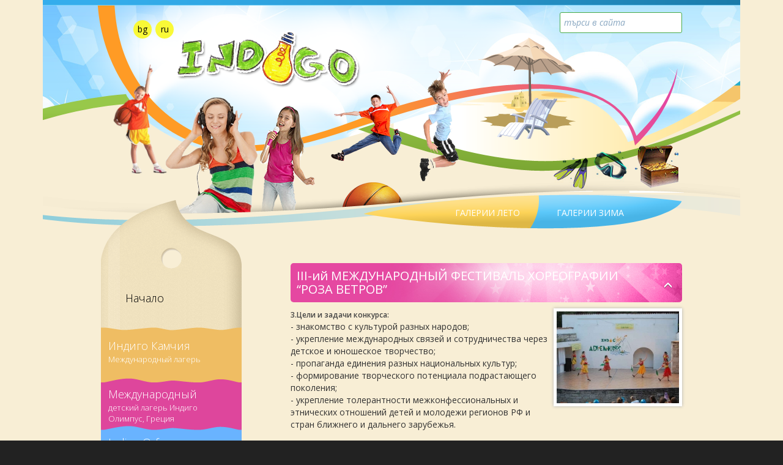

--- FILE ---
content_type: text/html; charset=windows-1251
request_url: https://deti.usb-travel.com/page.php?n=216260
body_size: 5470
content:
<!DOCTYPE html PUBLIC "-//W3C//DTD XHTML 1.0 Strict//EN" "https://www.w3.org/TR/xhtml1/DTD/xhtml1-strict.dtd">
<html xmlns="https://www.w3.org/1999/xhtml">
<head>
	<meta http-equiv="Content-Type" content="text/html; charset=windows-1251" />
    <meta name="viewport" content="width=device-width, initial-scale=1.0">
	<title>III-ий МЕЖДУНАРОДНЫЙ ФЕСТИВАЛЬ ХОРЕОГРАФИИ  “РОЗА ВЕТРОВ”</title>
    <meta http-equiv="Content-Language" content="BG" />
<meta http-equiv="CACHE-CONTROL" content="PUBLIC" />
<meta http-equiv="EXPIRES" content="Thu, 29 Jan 2026 15:06:05 +0200" /><base href="https://deti.usb-travel.com" /><meta name="resource-type" content="document" />
<meta name="copyright" content="Copyright (C) 2004-2026" />
<meta name="language" content="BG" />
<meta name="webmaster" content="www.maksoft.net  MAKSOFT Net Sofia Bulgaria +3592 8464646" />
<meta name="description" content="3.Цели и задачи конкурса:- знакомство с культурой разных народов; - укрепление международных связей ..." />
<meta name="keywords" content="" />
<meta name="generator" content="Maksoft CMS" />
<meta name="coverage" content="Worldwide" />
<!-- Facebook  Open Graph Meta Data -->
<meta property="og:title" content="3.Цели и задачи конкурса: - 3.Цели и задачи конкурса:- знакомство с культурой разных народов; - укрепление международных связей ..." />
<meta property="og:type" content="article" />
<meta property="og:image" content="https://deti.usb-travel.com/web/images/upload/926/hotel-murite/DSC_0185.JPG" />
<meta property="og:url" content="" />
<meta property="og:description" content="3.Цели и задачи конкурса:- знакомство с культурой разных народов; - укрепление международных связей ..." />
<meta name="distribution" content="global" />
<meta name="rating" content="General" />
<meta name="robots" content="index,follow,all,noarchive" />
<link  rel="alternate" type="application/rss+xml" title="Детские лагери, незабывемые каникулы в Болгарии" href="https://deti.usb-travel.com/rss.php" />
<!--  SiteID=926  n=216260 PR:1 7.2 Mb  -->
<script type="text/javascript" src="/lib/lib_functions.js" ></script>
<!-- load FLASH library to prevent BORDER arround flash //-->
<script src="/lib/lib_flash.js" type="text/javascript"></script>

<script src="https://ajax.googleapis.com/ajax/libs/jquery/1.12.4/jquery.min.js"></script>
<script src="https://ajax.googleapis.com/ajax/libs/jqueryui/1.12.1/jquery-ui.min.js"></script>
<script src="https://code.jquery.com/jquery-migrate-1.4.1.min.js"
        integrity="sha256-SOuLUArmo4YXtXONKz+uxIGSKneCJG4x0nVcA0pFzV0="
        crossorigin="anonymous"></script>

<script type="text/javascript" src="/lib/jquery/fancybox/jquery.fancybox-1.3.4.pack.js"></script>
<script type="text/javascript" src="/lib/jquery/jquery.cookie.js"></script>

<script type="text/javascript">
// Prevent jQuery conflicts with Prototype or other libraries
var $j = jQuery.noConflict();
</script>
	<!--<link href="https://www.maksoft.net/css/admin_classes.css" rel="stylesheet" type="text/css" />-->
    <link  href="/css/admin_classes.css" rel="stylesheet" type="text/css" />
<!-- header_inc -->
<!--
<link rel="stylesheet" type="text/css" href="/lib/jquery/fancybox/jquery.fancybox-1.3.4.css" media="screen"/>
//-->	
		
<style>
    .cc-banner .cc-message{
        flex:none !important;
    }
    .cc-compliance a{
        min-width: 65px !important;
        height: 37px !important; 
        border-radius: 5px !important;
    }
</style>

<link href="/web/assets/toastr/toastr.min.css" rel="stylesheet" type="text/css" />
<!-- font awesome -->
<link rel="stylesheet" href="https://cdnjs.cloudflare.com/ajax/libs/font-awesome/6.5.0/css/all.min.css" integrity="..." crossorigin="anonymous" referrerpolicy="no-referrer" />
<link rel="stylesheet" href="https://cdnjs.cloudflare.com/ajax/libs/font-awesome/6.5.0/css/v4-shims.min.css" integrity="..." crossorigin="anonymous" referrerpolicy="no-referrer" />

<!-- head css -->
<link rel="stylesheet" href="https://cdn.jsdelivr.net/npm/bootstrap@3.4.1/dist/css/bootstrap.min.css">
<link rel="stylesheet" href="https://ajax.googleapis.com/ajax/libs/jqueryui/1.12.1/jquery-ui.min.js">
<link rel="stylesheet" href="https://cdnjs.cloudflare.com/ajax/libs/font-awesome/6.5.2/css/all.min.css">
<link rel="stylesheet" href="https://cdn.jsdelivr.net/npm/bootstrap-icons@1.11.3/font/bootstrap-icons.css">
<link rel="stylesheet" href="https://cdn.jsdelivr.net/npm/aos@2.3.4/dist/aos.css">
<!-- head css -->
     <link href="https://www.maksoft.net/Templates/usb-travel/layout.css" id="layout-style" rel="stylesheet" type="text/css" />
    <link href="https://www.maksoft.net/Templates/usb-travel/responsive.css" rel="stylesheet" type="text/css" />
    <link href="https://www.maksoft.net/css/admin_classes.css" rel="stylesheet" type="text/css" />
    <link href="https://www.maksoft.net/hotels/base_style.css" rel="stylesheet" type="text/css" />
	<link href="/css/usb_travel/kids_style.css" id="base-style" rel="stylesheet" type="text/css" />
		<script language="javascript" type="text/javascript" src="https://www.maksoft.net/Templates/usb-travel/effects.js"></script>
    	<!--    <script language="javascript" type="text/javascript" src="https://www.maksoft.net/Templates/usb-travel/script.js"></script>-->
		
		<!-- Stylesheets -->
		<link href='https://fonts.googleapis.com/css?family=Open+Sans:400,300,300italic,400italic,600,600italic' rel='stylesheet' type='text/css'>
		<link rel="stylesheet" href="https://www.maksoft.net/Templates/usb-travel/assets/bootstrap/css/bootstrap.min.css">
		<link rel="stylesheet" href="https://www.maksoft.net/Templates/usb-travel/assets/slidebars/slidebars.min.css">
		<link rel="stylesheet" href="https://www.maksoft.net/Templates/usb-travel/assets/css/style.css">
		
		<!-- Shims -->
		<!--[if lt IE 9]>
			<script src="https://oss.maxcdn.com/libs/html5shiv/3.7.0/html5shiv.js"></script>
			<script src="https://oss.maxcdn.com/libs/respond.js/1.3.0/respond.min.js"></script>
		<![endif]-->
        <link rel="stylesheet" href="https://cdnjs.cloudflare.com/ajax/libs/font-awesome/4.4.0/css/font-awesome.min.css">
    <!-- header_inc -->
</head>
<body id="top">
<link href="web/scripts/bar/assets/css/bar.css" rel="stylesheet">

		<!-- Navbar -->
		<nav class="navbar navbar-default navbar-fixed-top sb-slide hidden-lg hidden-md hidden-sm" role="navigation">
			<!-- Left Control -->
			<div class="sb-toggle-left navbar-left">
				<div class="navicon-line"></div>
				<div class="navicon-line"></div>
				<div class="navicon-line"></div>
			</div><!-- /.sb-control-left -->
			
			<!-- Right Control -->
			<div class="sb-toggle-right navbar-right">
				<i class="fa fa-search fa-2x icon-search"></i>
			</div><!-- /.sb-control-right -->
			
			<div class="container">
				<!-- Logo -->
				<div id="logo" class="navbar-left">
					<a href="https://usb-travel.com"><img src="https://www.maksoft.net/Templates/usb-travel/assets/images/logo.png" alt="USB-Travel" width="118" height="40"></a>
				</div><!-- /#logo -->
				
<!--			
				<ul class="nav navbar-nav navbar-right">
                <li></li>
				</ul>-->
			</div>
		</nav>

		<!-- Site -->
		<div id="sb-site">
			<div class="container mobile-site">
    <div id="header">
        <div class="header-content">
        	<div id="box_search">
    <div class="box-search-content">
        <form name="search" method="get">
        <input type="hidden" name="n" value="193165">
        <input type="hidden" name="SiteID" value="926">
        <input type="text" class="search_field" value="търси в сайта" name="search">
        <input type="hidden" id="search_text" value="търси в сайта">
        </form>
    </div>
</div>
<a class="logo" href="https://deti.usb-travel.com/page.php?n=193165" title="Детские лагери, незабывемые каникулы в Болгарии"><img src="Templates/usb-travel/images/logo.png" width="180" alt="Детские лагери, незабывемые каникулы в Болгарии"></a>

<div class="banner">
	<!--
    <div class="banner-mask"></div>
	<img src="https://deti.usb-travel.com/img_preview.php?image_file=Templates/usb-travel/images/banner.jpg&amp;img_width=960&amp;ratio=strict" class="banner-image" alt="III-ий МЕЖДУНАРОДНЫЙ ФЕСТИВАЛЬ ХОРЕОГРАФИИ  “РОЗА ВЕТРОВ”">    //-->
</div>
<div id="languages"><a href="https://deca.usb-travel.com" title="BG" class="">bg</a><a href="https://deti.usb-travel.com" title="RU" class="selected">ru</a></div>
<div id="top_menu"><ul ><li><a href="/page.php?n=193229" title="Галерии ЛЕТО" class="">Галерии ЛЕТО</a></li><li><a href="/page.php?n=193230" title="Галерии ЗИМА" class="">Галерии ЗИМА</a></li></ul></div>        </div>
    </div>
	<div id="page_container" class="shadow">
        <div class="main-content">
        <div id="column_left"><div id="menu">
	<div class="box-title"></div>
	<div class="back"><a href="https://deti.usb-travel.com/page.php?n=193165" title="Детские лагеря, незабывемые каникулы в Болгарии" >Начало</a></div>	<div class="box-content">
	<a href="https://deti.usb-travel.com/page.php?n=19402580" title="Международный  Спортивно-оздоровительный лагерь Индиго Камчия" class=""><div class="bullet"></div>Индиго Камчия Международный лагерь </a><a href="https://deti.usb-travel.com/page.php?n=19358853" title="Международный детский лагерь, Индиго Олимпус, Греция" class=""><div class="bullet"></div>Международный детский лагерь Индиго Олимпус, Греция</a><a href="https://deti.usb-travel.com/page.php?n=19446299" title="Международный детско-юношеский центр Indigo-Orfeas" class=""><div class="bullet"></div>Indigo-Orfeas Международный лагерь</a><a href="https://deti.usb-travel.com/page.php?n=19380330" title="Спортивный лагерь, Греция, Олимпийская Ривьера, Индиго Лито" class=""><div class="bullet"></div>Спортивно-оздоровительный лагерь Индиго Лито</a><a href="https://deti.usb-travel.com/page.php?n=19447865" title="Международный Молодежный Центр „IndiGo-Elit”, Золотые пески" class=""><div class="bullet"></div>Международный Молодежный Центр „IndiGo-Elit” - Золотые пески</a><a href="https://deti.usb-travel.com/page.php?n=19361794" title="Международный детский лагерь, Морски Дюни, Шкорпиловци" class=""><div class="bullet"></div>Международный детско-юносшеский центр Морски Дюни, Болгария</a><a href="https://deti.usb-travel.com/page.php?n=209878" title="Детский клуб" class=""><div class="bullet"></div>Детский клуб</a><a href="https://deti.usb-travel.com/page.php?n=209864" title="Зимний детский молодежный центр "Индиго" в гостинице "Клуб отель Мурите" 4* Банско" class=""><div class="bullet"></div>Зимний детский молодежный центр "Индиго"</a><a href="https://deti.usb-travel.com/page.php?n=193168" title="Чем отличаемся?" class=""><div class="bullet"></div>Чем отличаемся?</a><a href="https://deti.usb-travel.com/page.php?n=193170" title="Программа клуба " class=""><div class="bullet"></div>Программа клуба </a><a href="https://deti.usb-travel.com/page.php?n=193169" title="Месяц праздников" class=""><div class="bullet"></div>Месяц праздников</a><a href="https://deti.usb-travel.com/page.php?n=193650" title="Зимняя программа" class=""><div class="bullet"></div>Зимняя программа</a><a href="https://deti.usb-travel.com/page.php?n=195130" title="Программа ПАПАМАМАВОДСТВО" class=""><div class="bullet"></div>Семейная программа </a><a href="https://deti.usb-travel.com/page.php?n=216256" title="Фестивальная программа" class="selected"><div class="bullet"></div>Фестивали</a><a href="https://deti.usb-travel.com/page.php?n=19378546" title="Прошедшие предложения" class=""><div class="bullet"></div>Прошедшие предложения</a>	</div>
    <div class="box-footer"></div>
    <div id="box_social_links">
	<br clear="all">
            <a href="https://www.facebook.com/USB-Travel-Хотели-и-почивки-в-България-124003334294779/" class="facebook"></a>
        
    <br clear="all">
</div>
</div></div>
<div id="pageContent">
    <div class="page-content">
    <a href="https://deti.usb-travel.com/page.php?n=216257" class="page-back" title="МЕЖДУНАРОДНЫЙ ФЕСТИВАЛЬ ХОРЕОГРАФИИ  “РОЗА ВЕТРОВ”"></a>
    <div id="box-font-size"><a href="javascript: void(0)" title="увеличи шрифта" id="inc-font">A+</a> / <a href="javascript: void(0)" id="dec-font" title="намали шрифта">A-</a></div>

    <h1 class="title">III-ий МЕЖДУНАРОДНЫЙ ФЕСТИВАЛЬ ХОРЕОГРАФИИ  “РОЗА ВЕТРОВ”</h1>
    <img src="/img_preview.php?image_file=web/images/upload/926/hotel-murite/DSC_0185.JPG&amp;img_width=200&amp;ratio=strict" alt="3.Цели и задачи конкурса:" align="right" class="main_image align-right"><p><strong style="color: #444444; font-family: 'Open Sans', sans-serif; font-size: 12px;">3.Цели и задачи конкурса:</strong><br style="color: #444444; font-family: 'Open Sans', sans-serif; font-size: 12px;">- знакомство с культурой разных народов;<br style="color: #444444; font-family: 'Open Sans', sans-serif; font-size: 12px;">- укрепление международных связей и сотрудничества через детское и юношеское творчество;<br style="color: #444444; font-family: 'Open Sans', sans-serif; font-size: 12px;">- пропаганда единения разных национальных культур;<br style="color: #444444; font-family: 'Open Sans', sans-serif; font-size: 12px;">- формирование творческого потенциала подрастающего поколения;<br style="color: #444444; font-family: 'Open Sans', sans-serif; font-size: 12px;">- укрепление толерантности межконфессиональных и этнических отношений детей и молодежи регионов РФ и стран ближнего и дальнего зарубежья.</p><br clear="all"><div class="subPages-columns" style="display: flex; flex-wrap: wrap; justify-content: center; align-items: stretch; width: 100%; "></div>
    </div>

    <div id="navbar"><a href="https://deti.usb-travel.com/page.php?n=193165" class='nav_links' title="Детские лагеря, незабывемые каникулы в Болгарии">Начало</a>&nbsp;/&nbsp;<a itemprop="url" href="https://deti.usb-travel.com/page.php?n=216256"  class="nav_links" title="Фестивальная программа"><span itemprop="name">Фестивали</span></a>&nbsp;/&nbsp;<a itemprop="url" href="https://deti.usb-travel.com/page.php?n=216257"  class="nav_links" title="III-ий МЕЖДУНАРОДНЫЙ ФЕСТИВАЛЬ ХОРЕОГРАФИИ  “РОЗА ВЕТРОВ”"><span itemprop="name">МЕЖДУНАРОДНЫЙ ФЕСТИВАЛЬ ХОРЕОГРАФИИ  “РОЗА ВЕТРОВ”</span></a>&nbsp;/&nbsp;3.Цели и задачи конкурса:</div>
</div>
<div id="column_right"></div>

        </div>
    </div>
    <div id="mobile-footer">
 <div class="col-lg-1 col-offset-6 centered">
<div id="box_social_links">
	<br clear="all">
            <a href="https://www.facebook.com/USB-Travel-Хотели-и-почивки-в-България-124003334294779/" class="facebook"></a>
        
    <br clear="all">
</div>
</div>
</div>
    <div id="footer">
    	<div class="footer-content">
		<div class="coll">
	<div class="coll-content">
    	<h3>Начало</h3>
        <ol>
			<li><a href="https://deti.usb-travel.com/page.php?n=19447865" title="Международный Молодежный Центр „IndiGo-Elit”, Золотые пески" >Международный Молодежный Центр „IndiGo-Elit” - Золотые пески</a></li><li><a href="https://deti.usb-travel.com/page.php?n=19446299" title="Международный детско-юношеский центр Indigo-Orfeas" >Indigo-Orfeas Международный лагерь</a></li><li><a href="https://deti.usb-travel.com/page.php?n=19402580" title="Международный  Спортивно-оздоровительный лагерь Индиго Камчия" >Индиго Камчия Международный лагерь </a></li><li><a href="https://deti.usb-travel.com/page.php?n=19380330" title="Спортивный лагерь, Греция, Олимпийская Ривьера, Индиго Лито" >Спортивно-оздоровительный лагерь Индиго Лито</a></li><li><a href="https://deti.usb-travel.com/page.php?n=19378546" title="" >Прошедшие предложения</a></li>        </ol>
  </div>
</div>

<div class="coll">
	<div class="coll-content">
    	<h3>Най-посещавани</h3>
        <ol>
			<li><a href="https://deti.usb-travel.com/page.php?n=193165" title="Детские лагеря, незабывемые каникулы в Болгарии" >Начало</a></li><li><a href="https://deti.usb-travel.com/page.php?n=209526" title="Международный молодежный центр Индиго Адвенчер" >Международный молодежный центр "Индиго Адвенчер"</a></li><li><a href="https://deti.usb-travel.com/page.php?n=195251" title="Международный молодежный клуб Понтика" >Молодежный клуб Понтика</a></li><li><a href="https://deti.usb-travel.com/page.php?n=19361794" title="Международный детский лагерь, Морски Дюни, Шкорпиловци" >Международный детско-юносшеский центр Морски Дюни, Болгария</a></li><li><a href="https://deti.usb-travel.com/page.php?n=193166" title="Международный детский центр Друзья" >Международный детский центр  Друзья</a></li>
        </ol>
  </div>
</div>

<div class="coll">
	<div class="coll-content">
    	<h3>Най-нови</h3>
        <ol>
			<li><a href="https://deti.usb-travel.com/page.php?n=19447865" title="Международный Молодежный Центр „IndiGo-Elit”, Золотые пески" >Международный Молодежный Центр „IndiGo-Elit” - Золотые пески</a></li><li><a href="https://deti.usb-travel.com/page.php?n=19446299" title="Международный детско-юношеский центр Indigo-Orfeas" >Indigo-Orfeas Международный лагерь</a></li><li><a href="https://deti.usb-travel.com/page.php?n=19402580" title="Международный  Спортивно-оздоровительный лагерь Индиго Камчия" >Индиго Камчия Международный лагерь </a></li><li><a href="https://deti.usb-travel.com/page.php?n=19380630" title="" >Зал Олимпиос Зевс</a></li>        </ol>
  </div>
</div>

<div class="coll">
	<div class="coll-content">
    	<h3>Контакти</h3>
       deti.usb-travel.com	</div>
</div>

<div class="coll">
	<div class="coll-content">
    	<h3>Връзки</h3>
        <a href="rss.php">RSS</a>
        <a href="https://www.facebook.com/UsbTravel/">Facebook</a>
        <!-- <a href="#">Twitter</a>
        <a href="#">LinkedIn</a> -->
  </div>
</div>        </div>
        <div class="copyrights">MAKSOFT Net © 2012, 2013 - 2026, support <a href="https://www.maksoft.net" title="Подръжка, SEO оптимизация" target="_blank">Netservice</a></div>
    </div>
</div>
            
        </div>   
		<!-- Slidebars -->
		<div class="sb-slidebar sb-left">
	<nav>
		<ul class="sb-menu">
			<li><img src="https://www.maksoft.net/Templates/usb-travel/assets/images/logo.png" alt="USB-Travel" width="118" height="40"></li>
            <div class="lang-icons"><a href="https://deca.usb-travel.com" title="BG" class="">bg</a><a href="https://deti.usb-travel.com" title="RU" class="selected">ru</a></div>
          <li class="sb-close"><a href="https://deti.usb-travel.com/page.php?n=193165"><i class="fa fa-home fa-2x"></i></a></li>
            			</ul>
	</nav>
</div><!-- /.sb-left --><div class="sb-slidebar sb-right sb-style-overlay">
	<aside id="about-me">
    <div class="search-icons">
        <form name="search" method="get" class="search-form">
        <input type="hidden" name="n" value="193165">
        <input type="hidden" name="SiteID" value="926">
        <input type="text" value="" placeholder="търси в сайта" name="search">
        <input type="hidden" id="search_text" value="търси в сайта">
        <button type="submit" class="btn"><i class="fa fa-search fa-2x"></i></button>
        </form>
    </div>
	</aside>
</div><!-- /.sb-right -->
		<!-- jQuery -->
		<script src="https://cdnjs.cloudflare.com/ajax/libs/jquery/3.1.0/jquery.min.js"></script>

		<!-- Bootstrap -->
		<script src="https://www.maksoft.net/Templates/usb-travel/assets/bootstrap/js/bootstrap.min.js"></script>
		
		<!-- Slidebars -->
		<script src="https://www.maksoft.net/Templates/usb-travel/assets/slidebars/slidebars.min.js"></script>
		<script>
			(function($) {
				$(document).ready(function() {
					// Initiate Slidebars
					$.slidebars();
				});
			}) (jQuery);
		</script>

        <script>
		var headertext = [],
headers = document.querySelectorAll("#miyazaki th"),
tablerows = document.querySelectorAll("#miyazaki th"),
tablebody = document.querySelector("#miyazaki tbody");

for(var i = 0; i < headers.length; i++) {
  var current = headers[i];
  headertext.push(current.textContent.replace(/\r?\n|\r/,""));
} 
for (var i = 0, row; row = tablebody.rows[i]; i++) {
  for (var j = 0, col; col = row.cells[j]; j++) {
    col.setAttribute("data-th", headertext[j]);
  } 
}

		</script>
<script src="Templates/usb-travel/assets/owlcarousel/owl.carousel.min.js"></script>
<script>
$(document).ready(function() {
  var owl = $('.owl-carousel');
  owl.owlCarousel({
    items: 3,
    loop: true,
    margin: 20,
    autoplay: true,
    autoplayTimeout: 2000,
    autoplayHoverPause: true,
    responsiveClass:true,
    responsive:{
        0:{
            items:1,
            nav:false
        },
        600:{
            items:3,
            nav:false
        }
    }
  });
})
</script>
</script>

<script type="text/javascript" src="/web/assets/toastr/toastr.js"></script>
<script type='text/javascript' src='//cdn.datatables.net/1.10.15/js/jquery.dataTables.min.js'></script>
<script src="https://cdnjs.cloudflare.com/ajax/libs/handlebars.js/4.0.6/handlebars.min.js" integrity="sha256-1O3BtOwnPyyRzOszK6P+gqaRoXHV6JXj8HkjZmPYhCI=" crossorigin="anonymous"></script>
<!-- footer js -->
<script src="https://cdn.jsdelivr.net/npm/bootstrap@3.4.1/dist/js/bootstrap.min.js"></script>
<script src="https://ajax.googleapis.com/ajax/libs/jquery/1.12.4/jquery.min.js"></script>
<script src="https://ajax.googleapis.com/ajax/libs/jqueryui/1.12.1/jquery-ui.min.js"></script>
<script src="https://code.jquery.com/jquery-migrate-1.4.1.min.js"></script>
<script src="https://cdn.jsdelivr.net/npm/aos@2.3.4/dist/aos.js"></script>
<script src="/lib/jquery/fancybox/jquery.fancybox-1.3.4.pack.js"></script>
<!-- footer js -->
  
<script defer src="https://static.cloudflareinsights.com/beacon.min.js/vcd15cbe7772f49c399c6a5babf22c1241717689176015" integrity="sha512-ZpsOmlRQV6y907TI0dKBHq9Md29nnaEIPlkf84rnaERnq6zvWvPUqr2ft8M1aS28oN72PdrCzSjY4U6VaAw1EQ==" data-cf-beacon='{"version":"2024.11.0","token":"42aa516ac4044ec6a0ee2570bf160b20","r":1,"server_timing":{"name":{"cfCacheStatus":true,"cfEdge":true,"cfExtPri":true,"cfL4":true,"cfOrigin":true,"cfSpeedBrain":true},"location_startswith":null}}' crossorigin="anonymous"></script>
</body>
</html>



--- FILE ---
content_type: text/css
request_url: https://www.maksoft.net/Templates/usb-travel/layout.css
body_size: 1021
content:
@media screen and (min-width: 630px) {
body {text-align: center; margin: 0px; padding: 0px;}

#site_container {display: block; margin: 0px; clear:both; text-align:center;}

#header {
	display: block; 
	clear:both; 
	width: 100%; 
	margin: 50px auto 20px auto; 
	color: #FFF; 
	text-align:center; 
}

#header .header-content {display: block; width: 950px; position: relative; clear: both; text-align:left; margin: 0 auto 0 auto;}
#header .banner {display: block; width: 100%; height: 245px; margin: 0px; padding: 0px; overflow: hidden;}
#header .banner img.banner-image {margin: 0; padding: 0;}
#header .logo {display: block; width: 182px; height: 70px; position: absolute; z-index:2; margin: -15px 0 0 50px; border:none;}

#box_search {display: block; float: right; margin: 0; height: 30px; line-height:30px; z-index:2; position:relative;}
#box_search .box-search-content {width: 275px; float: right; background: transparent; margin: 0 0 0 0;}
#box_search .box-search-content input.search_field {display: block; float: left; margin: 1px; background: #FFF; height: 30px; color: #89a7c1; line-height:30px; font-style: italic; padding: 0 5px; border: none;}

#navbar {display: block; height: 30px; line-height:30px; padding: 0 10px 0 10px; background: #FFF;}

#page_container {display: table; clear:both; width: 950px; margin: 0 auto 0 auto; text-align:left; background: transparent;}
#page_container .main-content {display: table; clear: both; width:100%;}

#home{display: table; width: 950px; margin: 10px 0 10px 0; clear:both;}
#main{display: table; width: 950px; margin: 10px 0 10px 0; clear:both;}
#admin{display: table; background: #FFF; padding: 0px; clear:both;}

#column_left {display: block; width: 230px; min-height: 10px; background: transparent; float: left;}

#pageContent {display: block; width: 680px; min-height: 10px; float: left; margin: 0 0 0 40px;}
#pageContent .page-content {
	display: block; 
	min-height: 10px; 
	background: #FFF; 
	padding: 20px; 
	clear:both;
		
}

#pageContent.home .page-content {background: transparent;}
#admin #pageContent {width: 100%; margin: 0;}

#footer {
	display: block; 
	clear: both; 
	width: 100%; 
	padding: 0 0 20px 0; 
	margin: 10px auto 0 auto; 
	text-align:center; 
	}
	
#footer .footer-content {
	display: table; 
	width: 950px; 
	height: 100px; 
	background: transparent; 
	clear: both; 
	text-align:left; 
	margin: 0 auto 0 auto;
	}
	
#footer .footer-content .coll {display: block; float: left; width: 20%; height:auto;}
#footer .footer-content .coll .coll-content {display: block; margin: 0 2px 2px 2px; background: #FFF; min-height:180px; border-top: 1px solid #688ea2;}
#footer .footer-content .coll .coll-content h3 {padding: 0 10px 0 10px;}
#footer .copyrights {padding: 10px; color: #006f7a; font-style:italic; font-size: 10px; text-align:center;}

a img{border: none;}

/*div{border-radius: 5px; -moz-border-radius: 5px; -webkit-border-radius: 5px; -o-border-radius: 5px; }*/

.box {display: block; clear:both; background: #CCC;}
.box.hotels {width: 620px; height: 280px;}
.box.offers {width: 620px; height: 210px;}
.box.city-navigation {width: 620px; height: 75px;}
}

.cart_buttons {
    display: block;
    width: 115px;
    height: 25px;
    background: #4E9CAF;
    padding: 10px;
    text-align: center;
    border-radius: 5px;
    color: white;
    font-weight: bold;
}
@media screen and (max-width: 800px) {
#menu .box-content {
    display:none;
}
}